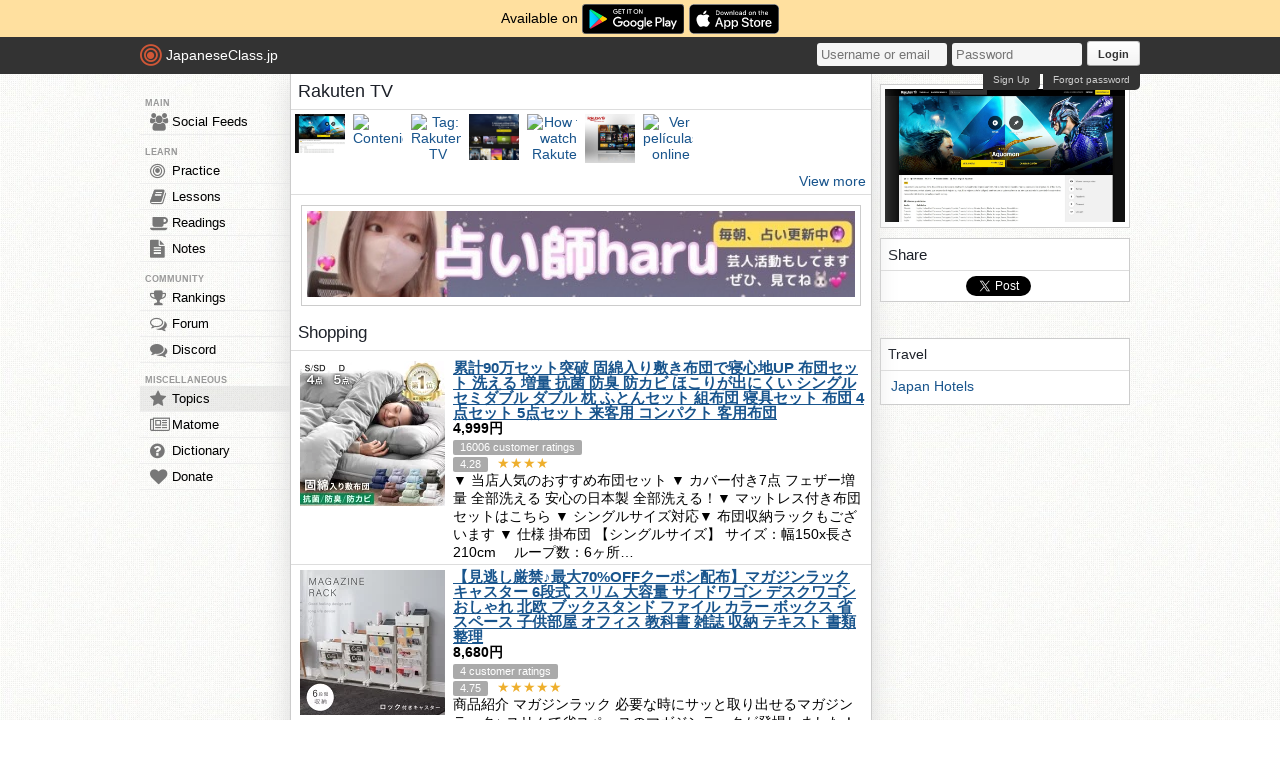

--- FILE ---
content_type: text/html; charset=utf-8
request_url: https://japaneseclass.jp/trends/about/Rakuten_TV
body_size: 12075
content:
<!DOCTYPE html><html><head><!-- Google tag (gtag.js)--><script async src="https://www.googletagmanager.com/gtag/js?id=G-DNG93ZD7P1" type="8e2a62c655cf9a7cf529969a-text/javascript"></script><script type="8e2a62c655cf9a7cf529969a-text/javascript">window.dataLayer = window.dataLayer || [];
function gtag(){dataLayer.push(arguments);}
gtag('js', new Date());
gtag('config', 'G-DNG93ZD7P1');
</script><link rel="dns-prefetch" href="https://cdn.japaneseclass.jp"><meta charset="utf-8"><!-- verification codes--><meta name="y_key" content="eed5acc5360ba626"><meta name="google-site-verification" content="NU4y71Mg9hLhJZ31r1wKR84zgXB4L_2q5v5SbfJZSHA"><meta name="msvalidate.01" content="D65BDFC535FC6BCAE927F1843D4FE9AA"><meta name="p:domain_verify" content="f137121c58fd97ae65c72aac1730cb14"><meta property="fb:app_id" content="246148497593"><meta property="og:app_id" content="246148497593"><meta name="alexaVerifyID" content="kL7SN9uSdZWpRmxoRxtZLFIRfHI"><meta name="viewport" content="initial-scale=1,maximum-scale=1,user-scalable=no"><!--if lt IE 9<script type="text/javascript" src="http://cdnjs.cloudflare.com/ajax/libs/html5shiv/3.7/html5shiv-printshiv.min.js"></script>
<script type="text/javascript" src="http://cdnjs.cloudflare.com/ajax/libs/es5-shim/3.4.0/es5-sham.min.js"></script>
<script type="text/javascript" src="http://cdnjs.cloudflare.com/ajax/libs/es5-shim/4.1.0/es5-sham.min.js"></script>
<script type="text/javascript" src="http://cdnjs.cloudflare.com/ajax/libs/selectivizr/1.0.2/selectivizr-min.js"></script>
<script type="text/javascript" src="http://cdnjs.cloudflare.com/ajax/libs/json2/20130526/json2.min.js"></script>
<sciprt type="text/javascript" src="http://cdnjs.cloudflare.com/ajax/libs/placeholders/3.0.2/placeholders.js"></script>
--><link rel="shortcut icon" href="https://cdn.japaneseclass.jp/assets/favicon.ico" type="image/x-icon"><link rel="icon" href="https://cdn.japaneseclass.jp/assets/favicon.ico" sizes="32x32"><link rel="stylesheet" type="text/css" href="https://cdn.japaneseclass.jp/build/stylus/base.css?ver=835"><!--!{ads.print(user, 'popupunder')}--><script type="8e2a62c655cf9a7cf529969a-text/javascript" src="//connect.facebook.net/en_US/all.js"></script><script type="8e2a62c655cf9a7cf529969a-text/javascript">var bian = bian || {};
bian.user = null;
bian.isBot = false;
bian.tempUser = null;
bian.quests = null;
bian.constants = {"LEVEL_REQUIREMENTS":{"1":0,"2":4000,"3":12000,"4":27000,"5":52000,"6":97000,"7":170000,"8":270000,"9":380000}};
var jcjp = {
  gap: 1768796608576 - Date.now(),
  now: 1768796608576
};

</script><meta name="verify-admitad" content="0f23a69571"><meta http-equiv="content-language" content="ja,en"><meta name="description" content="Trends, photos, videos, shopping, news, dictionary, related and similar topics of Rakuten TV"><meta name="keywords" content="japanese, topic, trends, Rakuten TV, photos, videos, shopping, news, dictionary, related, similar"><meta property="og:title" content="Rakuten TV"><meta property="og:type" content="article"><meta property="og:description" content="Trends, photos, videos, shopping, news, dictionary, related and similar topics of Rakuten TV"><meta property="og:url" content="https://japaneseclass.jp/trends/about/Rakuten TV"><meta property="og:image" content="https://imag.malavida.com/mvimgbig/download-fs/wuaki-tv-14351-2.jpg"><meta property="og:site_name" content="JapaneseClass.jp"><meta name="twitter:card" content="summary_large_image"><meta name="twitter:site" content="@jcjp"><meta name="twitter:title" content="Rakuten TV"><meta name="twitter:description" content="Trends, photos, videos, shopping, news, dictionary, related and similar topics of Rakuten TV"><meta name="twitter:image" content="https://imag.malavida.com/mvimgbig/download-fs/wuaki-tv-14351-2.jpg"><title>Rakuten TV - JapaneseClass.jp</title></head><body><div class="body-wrapper"><div class="announcement">Available on <a href="https://play.google.com/store/apps/details?id=com.japaneseclass" target="_blank"><img class="middle" height="30" src="/images/logos/google-play.svg" alt="Google Play"></a><a class="ml5" href="https://apps.apple.com/us/app/japaneseclass-jp/id1606083467" target="_blank"><img class="middle" height="30" src="/images/logos/app-store.svg" alt="App Store"></a></div><div class="body has-announcement"><div id="fb-root"> </div><header><div id="header"><a class="logo" href="/"><i class="logo-circle fa fa-bullseye fa-5x"></i><span class="jcjp">JapaneseClass.jp</span><!--img(src='/assets/images/jcjp-logo.png')--></a><div class="pull-right right-head login-form"><form action="/auth/login" method="post"><input class="login-input" type="text" placeholder="Username or email" name="username"><input class="login-input" type="password" placeholder="Password" name="password"><button type="submit">Login</button></form><div class="under-header-link forgot-link pull-right">Forgot password</div><div class="under-header-link pull-right mr3" id="react-signup-link"></div></div></div></header><div class="wrapper"><nav><ul id="nav"><li class="header_li_menu">MAIN</li><li class="menu-feeds"><a href="/feeds"><i class="fa fa-group fa-lg"></i>Social Feeds</a></li><li class="header_li_menu">LEARN</li><li class="menu-practice"><a href="/practice"> <i class="fa fa-bullseye fa-lg"></i>Practice</a></li><li class="menu-lessons"><a href="/lessons"><i class="fa fa-book fa-lg"></i>Lessons</a></li><li class="menu-readings"><a href="/readings/list/h"><i class="fa fa-coffee fa-lg"></i>Readings</a></li><li class="menu-notes"><a href="/notes"><i class="fa fa-file-text fa-lg"></i>Notes</a></li><li class="header_li_menu">COMMUNITY</li><li class="menu-ranking"><a href="/user/ranking"><i class="fa fa-trophy fa-lg"></i>Rankings</a></li><li class="menu-forum"><a href="/forum"><i class="fa fa-comments-o fa-lg"></i>Forum</a></li><li class="menu-chat"><a target="_blank" href="https://discord.com/invite/eXGtSpECUb"><!--a(href='/chat')--><i class="fa fa-comments fa-lg"></i>Discord</a></li><!--li.header_li_menu GAME--><!--li: a()i.fa.fa-sun.fa-lg
| Avatar--><li class="header_li_menu">MISCELLANEOUS</li><li class="menu-trends menu-selected"><a href="/trends/list/all"><i class="fa fa-star fa-lg"></i>Topics</a></li><li><a href="/matome"><i class="fa fa-newspaper-o fa-lg"></i>Matome</a></li><li><a href="/dictionary"><i class="fa fa-question-circle fa-lg"></i>Dictionary</a></li><li class="mb30"><a href="/donate"><i class="fa fa-heart fa-lg"></i>Donate</a></li></ul></nav><div id="content"><div class="trends" itemscope="" itemtype="https://schema.org/Article"><h1 itemprop="name">Rakuten TV</h1><div class="trends-photos"><a class="img-holder js-gallery-btn" href="https://imag.malavida.com/mvimgbig/download-fs/wuaki-tv-14351-2.jpg" target="_blank"><img class="js-es-image js-remove thumb-sm" src="https://imag.malavida.com/mvimgbig/download-fs/wuaki-tv-14351-2.jpg" alt="Rakuten TV" itemprop="image"></a><a class="img-holder js-gallery-btn" href="https://www.lg.com/es/smart-tv/images/apps/rakuten-tv.jpg" target="_blank"><img class="js-es-image js-remove thumb-sm" src="https://www.lg.com/es/smart-tv/images/apps/rakuten-tv.jpg" alt="Contenidos" itemprop="image"></a><a class="img-holder js-gallery-btn" href="https://www.mediaplaynews.com/wp-content/uploads/2020/06/RakutenTV-768x512.jpg" target="_blank"><img class="js-es-image js-remove thumb-sm" src="https://www.mediaplaynews.com/wp-content/uploads/2020/06/RakutenTV-768x512.jpg" alt="Tag: Rakuten TV" itemprop="image"></a><a class="img-holder js-gallery-btn" href="https://4.bp.blogspot.com/-ClaiEabFNcs/XIu83LwETTI/AAAAAAAFSLk/4swbxYjCXxYLoyi9Qmp4Ad-CWu1o-IpywCLcBGAs/s1600/rakuten.jpg" target="_blank"><img class="js-es-image js-remove thumb-sm" src="https://4.bp.blogspot.com/-ClaiEabFNcs/XIu83LwETTI/AAAAAAAFSLk/4swbxYjCXxYLoyi9Qmp4Ad-CWu1o-IpywCLcBGAs/s1600/rakuten.jpg" alt="Rakuten TV chega a Portugal com filmes de cinema em 4K" itemprop="image"></a><a class="img-holder js-gallery-btn" href="https://www.watchtvabroad.com/wp-content/uploads/2019/11/rakuten-tv.jpg" target="_blank"><img class="js-es-image js-remove thumb-sm" src="https://www.watchtvabroad.com/wp-content/uploads/2019/11/rakuten-tv.jpg" alt="How to watch Rakuten TV anywhere" itemprop="image"></a><a class="img-holder js-gallery-btn" href="https://www.stardust.it/uploads/img/post/31bb3d315f9dbb96ba1f9175e1c5efac1562666713-850w.jpg" target="_blank"><img class="js-es-image js-remove thumb-sm" src="https://www.stardust.it/uploads/img/post/31bb3d315f9dbb96ba1f9175e1c5efac1562666713-850w.jpg" alt="Rakuten Tv: le nuove uscite di luglio" itemprop="image"></a><a class="img-holder js-gallery-btn" href="https://androidtv.online/wp-content/uploads/2018/02/rakuten-tvjpg-720x360.jpg" target="_blank"><img class="js-es-image js-remove thumb-sm" src="https://androidtv.online/wp-content/uploads/2018/02/rakuten-tvjpg-720x360.jpg" alt="Ver películas online con Rakuten TV" itemprop="image"></a></div><a class="bbGray text-right p5 block" href="/img/Rakuten TV">View more</a><!--a.bbGray.block.text-center(href="https://www.etsy.com/shop/RumpelFable", target="_blank")img.almost-fill.mauto.mt10.mb10(src="/ads/rumpelfable-1080x1080.jpg", alt="RUMPEL FABLE")--><div class="center mt10"><div class="center p5 box m10">
      <a href="https://www.youtube.com/@jeanne6663" target="_blank" rel="nofollow"><img border="0" style="width:100%" alt="jeanne6663" src="https://japaneseclass.jp/images/ads/haru.jpg"></a>
    </div></div><h2>Shopping</h2><!--include ../layout/amazon--><!--h2 Shopping--><ul class="trends-shopping"><li class="article" itemscope="" itemtype="https://schema.org/Product"><a class="article-img" href="https://hb.afl.rakuten.co.jp/hgc/g00ppgld.2t6pc9ba.g00ppgld.2t6pd2a8/?pc=https%3A%2F%2Fitem.rakuten.co.jp%2Ftansu%2F7519000100%2F&amp;rafcid=wsc_i_ra_1048759058175363316" target="_blank"><img src="https://thumbnail.image.rakuten.co.jp/@0_mall/tansu/cabinet/00243471/61140237_10.jpg?_ex=145x145" alt="累計90万セット突破 固綿入り敷き布団で寝心地UP 布団セット 洗える 増量 抗菌 防臭 防カビ ほこりが出にくい シングル セミダブル ダブル 枕 ふとんセット 組布団 寝具セット 布団 4点セット 5点セット 来客用 コンパクト 客用布団" itemprop="image"></a><div class="article-text"><h3 itemprop="name"><a class="bold underline" href="https://hb.afl.rakuten.co.jp/hgc/g00ppgld.2t6pc9ba.g00ppgld.2t6pd2a8/?pc=https%3A%2F%2Fitem.rakuten.co.jp%2Ftansu%2F7519000100%2F&amp;rafcid=wsc_i_ra_1048759058175363316" target="_blank" itemprop="url">累計90万セット突破 固綿入り敷き布団で寝心地UP 布団セット 洗える 増量 抗菌 防臭 防カビ ほこりが出にくい シングル セミダブル ダブル 枕 ふとんセット 組布団 寝具セット 布団 4点セット 5点セット 来客用 コンパクト 客用布団</a></h3><div itemprop="offers" itemscope="" itemtype="https://schema.org/Offer"><strong class="mv5"><span itemprop="price">4,999</span>円</strong><meta itemprop="priceCurrency" content="JPY"><link itemprop="availability" href="https://schema.org/InStock"></div><div itemprop="aggregateRating" itemscope="" itemtype="https://schema.org/AggregateRating"><span class="item grey"><span itemprop="reviewCount">16006</span> customer ratings</span><div><span class="item grey" itemprop="ratingValue">4.28</span> <span class="star">★★★★</span></div></div><div>▼ 当店人気のおすすめ布団セット ▼ カバー付き7点 フェザー増量 全部洗える 安心の日本製 全部洗える！▼ マットレス付き布団セットはこちら ▼ シングルサイズ対応▼ 布団収納ラックもございます ▼ 仕様 掛布団 【シングルサイズ】 サイズ：幅150x長さ210cm　 ループ数：6ヶ所…</div></div></li><li class="article" itemscope="" itemtype="https://schema.org/Product"><a class="article-img" href="https://hb.afl.rakuten.co.jp/hgc/g00uqq1d.2t6pc7f7.g00uqq1d.2t6pd676/?pc=https%3A%2F%2Fitem.rakuten.co.jp%2Fmochi-pochi%2Fhhg-sn001%2F&amp;rafcid=wsc_i_ra_1048759058175363316" target="_blank"><img src="https://thumbnail.image.rakuten.co.jp/@0_mall/mochi-pochi/cabinet/hhg-sn001-0115.jpg?_ex=145x145" alt="【見逃し厳禁♪最大70%OFFクーポン配布】マガジンラック キャスター 6段式 スリム 大容量 サイドワゴン デスクワゴン おしゃれ 北欧 ブックスタンド ファイル カラー ボックス 省スペース 子供部屋 オフィス 教科書 雑誌 収納 テキスト 書類整理" itemprop="image"></a><div class="article-text"><h3 itemprop="name"><a class="bold underline" href="https://hb.afl.rakuten.co.jp/hgc/g00uqq1d.2t6pc7f7.g00uqq1d.2t6pd676/?pc=https%3A%2F%2Fitem.rakuten.co.jp%2Fmochi-pochi%2Fhhg-sn001%2F&amp;rafcid=wsc_i_ra_1048759058175363316" target="_blank" itemprop="url">【見逃し厳禁♪最大70%OFFクーポン配布】マガジンラック キャスター 6段式 スリム 大容量 サイドワゴン デスクワゴン おしゃれ 北欧 ブックスタンド ファイル カラー ボックス 省スペース 子供部屋 オフィス 教科書 雑誌 収納 テキスト 書類整理</a></h3><div itemprop="offers" itemscope="" itemtype="https://schema.org/Offer"><strong class="mv5"><span itemprop="price">8,680</span>円</strong><meta itemprop="priceCurrency" content="JPY"><link itemprop="availability" href="https://schema.org/InStock"></div><div itemprop="aggregateRating" itemscope="" itemtype="https://schema.org/AggregateRating"><span class="item grey"><span itemprop="reviewCount">4</span> customer ratings</span><div><span class="item grey" itemprop="ratingValue">4.75</span> <span class="star">★★★★★</span></div></div><div>商品紹介 マガジンラック 必要な時にサッと取り出せるマガジンラック♪ スリムで省スペースのマガジンラックが登場しました！ 書類収納だけではなく、文房具など小物も置ける！ 感動するほど実用的なディスプレー収納ラック。 大容量でたっぷり収納できる…</div></div></li><li class="article" itemscope="" itemtype="https://schema.org/Product"><a class="article-img" href="https://hb.afl.rakuten.co.jp/hgc/g00praed.2t6pc61e.g00praed.2t6pdd14/?pc=https%3A%2F%2Fitem.rakuten.co.jp%2Fkaguno1%2F1088704%2F&amp;rafcid=wsc_i_ra_1048759058175363316" target="_blank"><img src="https://thumbnail.image.rakuten.co.jp/@0_mall/kaguno1/cabinet/sq/stge/1088704_a_r.jpg?_ex=145x145" alt="【割引クーポン配布中】【図鑑対応】絵本棚 絵本ラック 回転棚 回転 スリム 大容量 コンパクト 4段 3段 Whoopi(ウーピー) 2タイプ 3色対応 おしゃれ 木製 本棚 収納棚 収納ラック 回転式ラック 回転式 ラック シンプル 省スペース 絵本 本 雑誌 子供" itemprop="image"></a><div class="article-text"><h3 itemprop="name"><a class="bold underline" href="https://hb.afl.rakuten.co.jp/hgc/g00praed.2t6pc61e.g00praed.2t6pdd14/?pc=https%3A%2F%2Fitem.rakuten.co.jp%2Fkaguno1%2F1088704%2F&amp;rafcid=wsc_i_ra_1048759058175363316" target="_blank" itemprop="url">【割引クーポン配布中】【図鑑対応】絵本棚 絵本ラック 回転棚 回転 スリム 大容量 コンパクト 4段 3段 Whoopi(ウーピー) 2タイプ 3色対応 おしゃれ 木製 本棚 収納棚 収納ラック 回転式ラック 回転式 ラック シンプル 省スペース 絵本 本 雑誌 子供</a></h3><div itemprop="offers" itemscope="" itemtype="https://schema.org/Offer"><strong class="mv5"><span itemprop="price">9,499</span>円</strong><meta itemprop="priceCurrency" content="JPY"><link itemprop="availability" href="https://schema.org/InStock"></div><div itemprop="aggregateRating" itemscope="" itemtype="https://schema.org/AggregateRating"><span class="item grey"><span itemprop="reviewCount">569</span> customer ratings</span><div><span class="item grey" itemprop="ratingValue">4.48</span> <span class="star">★★★★</span></div></div><div>よく一緒に購入されている商品鏡 スタンドミラー 姿見 全身鏡 おしゃれ ア14,900円シェルフ 幅70cm ラック 収納ラック おも7,499円ベビーチェア ハイチェア ベビーチェアー キッ11,999円 商品のご紹介 スリムで大容量！省スペースの回転式本棚 Whoopi(ウーピー) 4段…</div></div></li><li class="article" itemscope="" itemtype="https://schema.org/Product"><a class="article-img" href="https://hb.afl.rakuten.co.jp/hgc/g00qqpqd.2t6pcb87.g00qqpqd.2t6pdc93/?pc=https%3A%2F%2Fitem.rakuten.co.jp%2Fdondon%2Fzsk01-s%2F&amp;rafcid=wsc_i_ra_1048759058175363316" target="_blank"><img src="https://thumbnail.image.rakuten.co.jp/@0_mall/dondon/cabinet/zsk01.jpg?_ex=145x145" alt="[クーポンで10%OFF] [即日出荷] 敷きパッド あったか 冬 シングル セミダブル ダブル 100×200cm 秋冬用 敷パッド 敷きパット 敷き毛布 ベッドパッド パッドシーツ マイクロファイバー フランネル 暖かい 発熱 抗菌 防臭 軽い 洗える 洗濯可能 おしゃれ" itemprop="image"></a><div class="article-text"><h3 itemprop="name"><a class="bold underline" href="https://hb.afl.rakuten.co.jp/hgc/g00qqpqd.2t6pcb87.g00qqpqd.2t6pdc93/?pc=https%3A%2F%2Fitem.rakuten.co.jp%2Fdondon%2Fzsk01-s%2F&amp;rafcid=wsc_i_ra_1048759058175363316" target="_blank" itemprop="url">[クーポンで10%OFF] [即日出荷] 敷きパッド あったか 冬 シングル セミダブル ダブル 100×200cm 秋冬用 敷パッド 敷きパット 敷き毛布 ベッドパッド パッドシーツ マイクロファイバー フランネル 暖かい 発熱 抗菌 防臭 軽い 洗える 洗濯可能 おしゃれ</a></h3><div itemprop="offers" itemscope="" itemtype="https://schema.org/Offer"><strong class="mv5"><span itemprop="price">1,999</span>円</strong><meta itemprop="priceCurrency" content="JPY"><link itemprop="availability" href="https://schema.org/InStock"></div><div itemprop="aggregateRating" itemscope="" itemtype="https://schema.org/AggregateRating"><span class="item grey"><span itemprop="reviewCount">2885</span> customer ratings</span><div><span class="item grey" itemprop="ratingValue">4.71</span> <span class="star">★★★★★</span></div></div><div>サイズ（約） セミシングル：横80×縦200cm シングル：横100×縦200cm セミダブル：横120×縦200cm ダブル：横140×縦200cm 材質 レギュラー 表地：フランネル ポリエステル100% 裏地：タフタ ポリエステル100%…</div></div></li><li class="article" itemscope="" itemtype="https://schema.org/Product"><a class="article-img" href="https://hb.afl.rakuten.co.jp/hgc/g00q5rad.2t6pc2a2.g00q5rad.2t6pd300/?pc=https%3A%2F%2Fitem.rakuten.co.jp%2Fbedandmat%2F0010-bb101p%2F&amp;rafcid=wsc_i_ra_1048759058175363316" target="_blank"><img src="https://thumbnail.image.rakuten.co.jp/@0_mall/bedandmat/cabinet/img_mattress/04276254/en101p_gy.jpg?_ex=145x145" alt="マットレス 線径2.3mmのエッジサポート ポケットコイル シングル セミダブル ダブル 85スモールシングル セミシングル 厚さ20cm 配送日指定可 送料無料 スプリングマットレス EN101P" itemprop="image"></a><div class="article-text"><h3 itemprop="name"><a class="bold underline" href="https://hb.afl.rakuten.co.jp/hgc/g00q5rad.2t6pc2a2.g00q5rad.2t6pd300/?pc=https%3A%2F%2Fitem.rakuten.co.jp%2Fbedandmat%2F0010-bb101p%2F&amp;rafcid=wsc_i_ra_1048759058175363316" target="_blank" itemprop="url">マットレス 線径2.3mmのエッジサポート ポケットコイル シングル セミダブル ダブル 85スモールシングル セミシングル 厚さ20cm 配送日指定可 送料無料 スプリングマットレス EN101P</a></h3><div itemprop="offers" itemscope="" itemtype="https://schema.org/Offer"><strong class="mv5"><span itemprop="price">6,199</span>円</strong><meta itemprop="priceCurrency" content="JPY"><link itemprop="availability" href="https://schema.org/InStock"></div><div itemprop="aggregateRating" itemscope="" itemtype="https://schema.org/AggregateRating"><span class="item grey"><span itemprop="reviewCount">9319</span> customer ratings</span><div><span class="item grey" itemprop="ratingValue">4.48</span> <span class="star">★★★★</span></div></div><div>サイズ シングル：幅97×長さ195×厚み20(エッジ部17)cm セミダブル：幅120×長さ195×厚み20(エッジ部17)cm ダブル：幅140×長さ195×厚み20(エッジ部17)cm 80SS：幅80×長さ195×厚み20(エッジ部17)cm…</div></div></li><li class="article" itemscope="" itemtype="https://schema.org/Product"><a class="article-img" href="https://hb.afl.rakuten.co.jp/hgc/g00uoesd.2t6pc1d3.g00uoesd.2t6pda3e/?pc=https%3A%2F%2Fitem.rakuten.co.jp%2Fkashiwa01%2Fksw-sg0001%2F&amp;rafcid=wsc_i_ra_1048759058175363316" target="_blank"><img src="https://thumbnail.image.rakuten.co.jp/@0_mall/kashiwa01/cabinet/11290806/11313366/ksw-sg0001-a.jpg?_ex=145x145" alt="即納【タイムセール！実質：1,456円！3点購入クーポンで】高品質 毛布 ふわとろ毛布 もこもこ毛布 ブランケット モコモコ とろとろ ふわふわ ハーフ シングル セミダブル ダブル ふわもこ ひざ掛け おしゃれ 暖かい 厚手 軽量 洗濯可 秋冬 冷房対策 旅行 全4色 jd-" itemprop="image"></a><div class="article-text"><h3 itemprop="name"><a class="bold underline" href="https://hb.afl.rakuten.co.jp/hgc/g00uoesd.2t6pc1d3.g00uoesd.2t6pda3e/?pc=https%3A%2F%2Fitem.rakuten.co.jp%2Fkashiwa01%2Fksw-sg0001%2F&amp;rafcid=wsc_i_ra_1048759058175363316" target="_blank" itemprop="url">即納【タイムセール！実質：1,456円！3点購入クーポンで】高品質 毛布 ふわとろ毛布 もこもこ毛布 ブランケット モコモコ とろとろ ふわふわ ハーフ シングル セミダブル ダブル ふわもこ ひざ掛け おしゃれ 暖かい 厚手 軽量 洗濯可 秋冬 冷房対策 旅行 全4色 jd-</a></h3><div itemprop="offers" itemscope="" itemtype="https://schema.org/Offer"><strong class="mv5"><span itemprop="price">7,280</span>円</strong><meta itemprop="priceCurrency" content="JPY"><link itemprop="availability" href="https://schema.org/InStock"></div><div itemprop="aggregateRating" itemscope="" itemtype="https://schema.org/AggregateRating"><span class="item grey"><span itemprop="reviewCount">1424</span> customer ratings</span><div><span class="item grey" itemprop="ratingValue">4.55</span> <span class="star">★★★★★</span></div></div><div>検索用キーワード （製品説明ではありません） 毛布 ふわとろ 2枚合わせ ふわとろ毛布 二枚合わせ毛布 ダブル毛布 シングル毛布 セミダブル毛布 軽量毛布 厚手毛布 薄手毛布 暖かい毛布 あったか毛布 冬用毛布 秋冬毛布 春先毛布 通年毛布 オールシーズン毛布 冬寝具 あったか寝具 寝具セット…</div></div></li><li class="article" itemscope="" itemtype="https://schema.org/Product"><a class="article-img" href="https://hb.afl.rakuten.co.jp/hgc/g00qb0ld.2t6pcaab.g00qb0ld.2t6pd365/?pc=https%3A%2F%2Fitem.rakuten.co.jp%2Froomy%2Fymz19aug12h03%2F&amp;rafcid=wsc_i_ra_1048759058175363316" target="_blank"><img src="https://thumbnail.image.rakuten.co.jp/@0_mall/roomy/cabinet/500cart_all/500cart_11g/p5n-7/ymz1002-st019-0_gt01.jpg?_ex=145x145" alt="2大特典［ 分別ダストワゴン タワー / 蓋付き / 目隠し / 2分別 / 3分別 / 45L ］山崎実業 tower キッチン ゴミ箱 ごみ箱 ダストボックス ゴミ袋ハンガー フタ付き ふた 分別 ゴミ袋ホルダー キャスター付き レジ袋ホルダー 大容量 黒 白 おしゃれ カウンター下 北欧 公式" itemprop="image"></a><div class="article-text"><h3 itemprop="name"><a class="bold underline" href="https://hb.afl.rakuten.co.jp/hgc/g00qb0ld.2t6pcaab.g00qb0ld.2t6pd365/?pc=https%3A%2F%2Fitem.rakuten.co.jp%2Froomy%2Fymz19aug12h03%2F&amp;rafcid=wsc_i_ra_1048759058175363316" target="_blank" itemprop="url">2大特典［ 分別ダストワゴン タワー / 蓋付き / 目隠し / 2分別 / 3分別 / 45L ］山崎実業 tower キッチン ゴミ箱 ごみ箱 ダストボックス ゴミ袋ハンガー フタ付き ふた 分別 ゴミ袋ホルダー キャスター付き レジ袋ホルダー 大容量 黒 白 おしゃれ カウンター下 北欧 公式</a></h3><div itemprop="offers" itemscope="" itemtype="https://schema.org/Offer"><strong class="mv5"><span itemprop="price">6,820</span>円</strong><meta itemprop="priceCurrency" content="JPY"><link itemprop="availability" href="https://schema.org/InStock"></div><div itemprop="aggregateRating" itemscope="" itemtype="https://schema.org/AggregateRating"><span class="item grey"><span itemprop="reviewCount">2662</span> customer ratings</span><div><span class="item grey" itemprop="ratingValue">4.59</span> <span class="star">★★★★★</span></div></div><div>tower 分別ダストワゴンシリーズ全20種類 好きなタイプを選べる キャスター付きゴミ袋スタンド スマートな佇まいが魅力の『 tower（ タワー ）分別ダストワゴン…</div></div></li><li class="article" itemscope="" itemtype="https://schema.org/Product"><a class="article-img" href="https://hb.afl.rakuten.co.jp/hgc/g00t1a6d.2t6pc950.g00t1a6d.2t6pd830/?pc=https%3A%2F%2Fitem.rakuten.co.jp%2Fuuwa%2Fgkfsl-1500%2F&amp;rafcid=wsc_i_ra_1048759058175363316" target="_blank"><img src="https://thumbnail.image.rakuten.co.jp/@0_mall/uuwa/cabinet/fzt/gkf/gkf-sl-1/m5.jpg?_ex=145x145" alt="クーポンで1枚2100円~ 掛け布団 布団 掛け布団 シングル 冬 シンサレート 掛け布団 ダブル かけ布団 洗える掛け布団 掛け布団 セミダブル 掛ふとん 洗える布団 掛布団 洗える 掛け布団 冬 ダブル掛け布団 掛け布団シングル ダブル 布団 掛け布団 キング 掛け布団 クイーン" itemprop="image"></a><div class="article-text"><h3 itemprop="name"><a class="bold underline" href="https://hb.afl.rakuten.co.jp/hgc/g00t1a6d.2t6pc950.g00t1a6d.2t6pd830/?pc=https%3A%2F%2Fitem.rakuten.co.jp%2Fuuwa%2Fgkfsl-1500%2F&amp;rafcid=wsc_i_ra_1048759058175363316" target="_blank" itemprop="url">クーポンで1枚2100円~ 掛け布団 布団 掛け布団 シングル 冬 シンサレート 掛け布団 ダブル かけ布団 洗える掛け布団 掛け布団 セミダブル 掛ふとん 洗える布団 掛布団 洗える 掛け布団 冬 ダブル掛け布団 掛け布団シングル ダブル 布団 掛け布団 キング 掛け布団 クイーン</a></h3><div itemprop="offers" itemscope="" itemtype="https://schema.org/Offer"><strong class="mv5"><span itemprop="price">2,799</span>円</strong><meta itemprop="priceCurrency" content="JPY"><link itemprop="availability" href="https://schema.org/InStock"></div><div itemprop="aggregateRating" itemscope="" itemtype="https://schema.org/AggregateRating"><span class="item grey"><span itemprop="reviewCount">1417</span> customer ratings</span><div><span class="item grey" itemprop="ratingValue">4.59</span> <span class="star">★★★★★</span></div></div><div>この掛け布団の商品仕様 サイズ シングルロング：約150x210cmセミダブルロング：約170x210cmダブルロング：約190x210cmクイーンロング：約210x210cmキングロング：約230x210cm 詰め物 中空ポリエステル綿&amp;シンサレート 詰め物量 合掛け ピーチスキン…</div></div></li><li class="article" itemscope="" itemtype="https://schema.org/Product"><a class="article-img" href="https://hb.afl.rakuten.co.jp/hgc/g00rdq2d.2t6pc8bd.g00rdq2d.2t6pd562/?pc=https%3A%2F%2Fitem.rakuten.co.jp%2Flgcity%2Fc-%2F&amp;rafcid=wsc_i_ra_1048759058175363316" target="_blank"><img src="https://thumbnail.image.rakuten.co.jp/@0_mall/lgcity/cabinet/09181167/imgrc0087570055.jpg?_ex=145x145" alt="【色限定値下げ中！】カーテン 1級遮光 ミラーレースセット 遮光率99.99% 完全遮光 遮光率100% フック装着済み 4枚セット 2枚セット 幅150cm1枚 遮音 断熱 遮熱 保温 遮光カーテン 遮光1級 カーテン おしゃれ 安い ドレープカーテン 既製品" itemprop="image"></a><div class="article-text"><h3 itemprop="name"><a class="bold underline" href="https://hb.afl.rakuten.co.jp/hgc/g00rdq2d.2t6pc8bd.g00rdq2d.2t6pd562/?pc=https%3A%2F%2Fitem.rakuten.co.jp%2Flgcity%2Fc-%2F&amp;rafcid=wsc_i_ra_1048759058175363316" target="_blank" itemprop="url">【色限定値下げ中！】カーテン 1級遮光 ミラーレースセット 遮光率99.99% 完全遮光 遮光率100% フック装着済み 4枚セット 2枚セット 幅150cm1枚 遮音 断熱 遮熱 保温 遮光カーテン 遮光1級 カーテン おしゃれ 安い ドレープカーテン 既製品</a></h3><div itemprop="offers" itemscope="" itemtype="https://schema.org/Offer"><strong class="mv5"><span itemprop="price">880</span>円</strong><meta itemprop="priceCurrency" content="JPY"><link itemprop="availability" href="https://schema.org/InStock"></div><div itemprop="aggregateRating" itemscope="" itemtype="https://schema.org/AggregateRating"><span class="item grey"><span itemprop="reviewCount">1748</span> customer ratings</span><div><span class="item grey" itemprop="ratingValue">4.56</span> <span class="star">★★★★★</span></div></div><div>　 商品名 遮光カーテン：1級遮光カーテン（99.99％遮光、コーティング完全遮光） 入数 幅100cm： カーテン2枚・タッセル2枚・フック（カーテン分12個） 幅150cm： カーテン1枚・タッセル1枚・フック（カーテン分8個） （フックは予備として別途数個付属しております。）…</div></div></li><li class="article" itemscope="" itemtype="https://schema.org/Product"><a class="article-img" href="https://hb.afl.rakuten.co.jp/hgc/g00t4iud.2t6pc776.g00t4iud.2t6pdb4c/?pc=https%3A%2F%2Fitem.rakuten.co.jp%2Fapoloce%2Fsielo-185%2F&amp;rafcid=wsc_i_ra_1048759058175363316" target="_blank"><img src="https://thumbnail.image.rakuten.co.jp/@0_mall/apoloce/cabinet/er/sielo25n-mb.jpg?_ex=145x145" alt="【最大15％OFF】 販売累計14万枚！ ラグ 洗える シエロ ラグマット キルトラグ 絨毯 北欧 おしゃれ くすみ カーペット 95×130 130×190 190×190 190×240 190×300 1.5畳 2畳 3畳 リビング 滑り止め 秋 冬 コーデュロイ" itemprop="image"></a><div class="article-text"><h3 itemprop="name"><a class="bold underline" href="https://hb.afl.rakuten.co.jp/hgc/g00t4iud.2t6pc776.g00t4iud.2t6pdb4c/?pc=https%3A%2F%2Fitem.rakuten.co.jp%2Fapoloce%2Fsielo-185%2F&amp;rafcid=wsc_i_ra_1048759058175363316" target="_blank" itemprop="url">【最大15％OFF】 販売累計14万枚！ ラグ 洗える シエロ ラグマット キルトラグ 絨毯 北欧 おしゃれ くすみ カーペット 95×130 130×190 190×190 190×240 190×300 1.5畳 2畳 3畳 リビング 滑り止め 秋 冬 コーデュロイ</a></h3><div itemprop="offers" itemscope="" itemtype="https://schema.org/Offer"><strong class="mv5"><span itemprop="price">2,790</span>円</strong><meta itemprop="priceCurrency" content="JPY"><link itemprop="availability" href="https://schema.org/InStock"></div><div itemprop="aggregateRating" itemscope="" itemtype="https://schema.org/AggregateRating"><span class="item grey"><span itemprop="reviewCount">6047</span> customer ratings</span><div><span class="item grey" itemprop="ratingValue">4.75</span> <span class="star">★★★★★</span></div></div><div>★メーカー希望小売価格はメーカーカタログに基づいて掲載しています。 カラーカテゴリー/ライラック/フィグピンク/ミルクティー/ホワイトアッシュ/フェザーグレー/セージアッシュ/スモークイエロー/フロストグレー 商品名 洗える ストライプ フランネル キルトラグ シエロ…</div></div></li><li class="article" itemscope="" itemtype="https://schema.org/Product"><a class="article-img" href="https://hb.afl.rakuten.co.jp/hgc/g00uaq1d.2t6pcdee.g00uaq1d.2t6pd6ba/?pc=https%3A%2F%2Fitem.rakuten.co.jp%2Firoterior%2Fhfj010-97%2F&amp;rafcid=wsc_i_ra_1048759058175363316" target="_blank"><img src="https://thumbnail.image.rakuten.co.jp/@0_mall/iroterior/cabinet/09492402/09566129/hfj010-97-2601.jpg?_ex=145x145" alt="【品質安心保証】マットレス シングル 三つ折り 折りたたみ 150N/190N/230N硬め寝心地 折りたたみ 敷布団 セミダブル ダブル セミシングル 厚さ10cm 高反発マットレス1位 折り畳み 敷き布団 腰痛対策 ベッドマットレス 3つ折り 高密度 洗えるカバー付 復元早い 直置き" itemprop="image"></a><div class="article-text"><h3 itemprop="name"><a class="bold underline" href="https://hb.afl.rakuten.co.jp/hgc/g00uaq1d.2t6pcdee.g00uaq1d.2t6pd6ba/?pc=https%3A%2F%2Fitem.rakuten.co.jp%2Firoterior%2Fhfj010-97%2F&amp;rafcid=wsc_i_ra_1048759058175363316" target="_blank" itemprop="url">【品質安心保証】マットレス シングル 三つ折り 折りたたみ 150N/190N/230N硬め寝心地 折りたたみ 敷布団 セミダブル ダブル セミシングル 厚さ10cm 高反発マットレス1位 折り畳み 敷き布団 腰痛対策 ベッドマットレス 3つ折り 高密度 洗えるカバー付 復元早い 直置き</a></h3><div itemprop="offers" itemscope="" itemtype="https://schema.org/Offer"><strong class="mv5"><span itemprop="price">4,080</span>円</strong><meta itemprop="priceCurrency" content="JPY"><link itemprop="availability" href="https://schema.org/InStock"></div><div itemprop="aggregateRating" itemscope="" itemtype="https://schema.org/AggregateRating"><span class="item grey"><span itemprop="reviewCount">2431</span> customer ratings</span><div><span class="item grey" itemprop="ratingValue">4.48</span> <span class="star">★★★★</span></div></div><div>商品詳細 サイズ SS：80×180×10cm S：97×195×10cm（190N/25Dの5cmは97×195×5cm) SD：120×195×10cm D：140×195×10cm Q：160×195×10cm 材質 側生地：ポリエステル100％ 中材：高反発ウレタンフォーム 特徴…</div></div></li><li class="article" itemscope="" itemtype="https://schema.org/Product"><a class="article-img" href="https://hb.afl.rakuten.co.jp/hgc/g00reyld.2t6pc7be.g00reyld.2t6pd35f/?pc=https%3A%2F%2Fitem.rakuten.co.jp%2Fkeyuca%2F3300896%2F&amp;rafcid=wsc_i_ra_1048759058175363316" target="_blank"><img src="https://thumbnail.image.rakuten.co.jp/@0_mall/keyuca/cabinet/46/3300896.jpg?_ex=145x145" alt="【KEYUCA公式店】ケユカ KEYUCA両開きダストボックス LL（42L）ゴミ箱[両開き ペダル式 キャスター付き ポケット インテリア 無地 シンプル おしゃれ 観音開き ダストボックス キッチン スリム ふた付き ごみ箱 フタ付き 蓋 白 分別 45L対応 42リットル]" itemprop="image"></a><div class="article-text"><h3 itemprop="name"><a class="bold underline" href="https://hb.afl.rakuten.co.jp/hgc/g00reyld.2t6pc7be.g00reyld.2t6pd35f/?pc=https%3A%2F%2Fitem.rakuten.co.jp%2Fkeyuca%2F3300896%2F&amp;rafcid=wsc_i_ra_1048759058175363316" target="_blank" itemprop="url">【KEYUCA公式店】ケユカ KEYUCA両開きダストボックス LL（42L）ゴミ箱[両開き ペダル式 キャスター付き ポケット インテリア 無地 シンプル おしゃれ 観音開き ダストボックス キッチン スリム ふた付き ごみ箱 フタ付き 蓋 白 分別 45L対応 42リットル]</a></h3><div itemprop="offers" itemscope="" itemtype="https://schema.org/Offer"><strong class="mv5"><span itemprop="price">5,280</span>円</strong><meta itemprop="priceCurrency" content="JPY"><link itemprop="availability" href="https://schema.org/InStock"></div><div itemprop="aggregateRating" itemscope="" itemtype="https://schema.org/AggregateRating"><span class="item grey"><span itemprop="reviewCount">2046</span> customer ratings</span><div><span class="item grey" itemprop="ratingValue">4.37</span> <span class="star">★★★★</span></div></div><div>…</div></div></li><li class="article" itemscope="" itemtype="https://schema.org/Product"><a class="article-img" href="https://hb.afl.rakuten.co.jp/hgc/g00qcsmd.2t6pc958.g00qcsmd.2t6pd034/?pc=https%3A%2F%2Fitem.rakuten.co.jp%2Fshelly-shop%2Fisucover-w2%2F&amp;rafcid=wsc_i_ra_1048759058175363316" target="_blank"><img src="https://thumbnail.image.rakuten.co.jp/@0_mall/shelly-shop/cabinet/203/kireinamama/kisl-susp/sastena-fsk03.jpg?_ex=145x145" alt="椅子脚カバー 椅子足カバー イス 脚キャップ イス脚キャップ 椅子脚キャップ 椅子 脚 カバー 丸形 長方形 正方形 脱げにくい 傷防止 カンガルー カルガルー マルチサイズ 日本製 8個 木製脚用 サステナ＋ 交換型 フェルト ウール スライダー 交換パーツ" itemprop="image"></a><div class="article-text"><h3 itemprop="name"><a class="bold underline" href="https://hb.afl.rakuten.co.jp/hgc/g00qcsmd.2t6pc958.g00qcsmd.2t6pd034/?pc=https%3A%2F%2Fitem.rakuten.co.jp%2Fshelly-shop%2Fisucover-w2%2F&amp;rafcid=wsc_i_ra_1048759058175363316" target="_blank" itemprop="url">椅子脚カバー 椅子足カバー イス 脚キャップ イス脚キャップ 椅子脚キャップ 椅子 脚 カバー 丸形 長方形 正方形 脱げにくい 傷防止 カンガルー カルガルー マルチサイズ 日本製 8個 木製脚用 サステナ＋ 交換型 フェルト ウール スライダー 交換パーツ</a></h3><div itemprop="offers" itemscope="" itemtype="https://schema.org/Offer"><strong class="mv5"><span itemprop="price">1,298</span>円</strong><meta itemprop="priceCurrency" content="JPY"><link itemprop="availability" href="https://schema.org/InStock"></div><div itemprop="aggregateRating" itemscope="" itemtype="https://schema.org/AggregateRating"><span class="item grey"><span itemprop="reviewCount">10514</span> customer ratings</span><div><span class="item grey" itemprop="ratingValue">4.58</span> <span class="star">★★★★★</span></div></div><div>商品仕様 仕　様 椅子脚カバー 8個入り（2脚分） 素　材 (スライダー)フッ素フィルム貼付加工済ゴム、ポリカーボネイト (フェルト)羊毛フェルト、ポリカーボネイト サイズ (スライダー)直径26mm　厚さ10.5mm　針長6.5mm 重さ4g(1個あたり)　…</div></div></li><li class="article" itemscope="" itemtype="https://schema.org/Product"><a class="article-img" href="https://hb.afl.rakuten.co.jp/hgc/g00ppgld.2t6pc9ba.g00ppgld.2t6pd2a8/?pc=https%3A%2F%2Fitem.rakuten.co.jp%2Ftansu%2F65010003%2F&amp;rafcid=wsc_i_ra_1048759058175363316" target="_blank"><img src="https://thumbnail.image.rakuten.co.jp/@0_mall/tansu/cabinet/00435733/65010001_10f.jpg?_ex=145x145" alt="楽天1位 高反発 ラグ 厚手 【防音＆クッション性UP】 極厚 25mm フランネル 防音 滑り止め マイクロファイバー 冬 ラグマット カーペット 90×180 / 130×185 / 185×185 / 200×250 / 200×300 絨毯 高反発 厚手 ホットカーペット対応 床暖房対応" itemprop="image"></a><div class="article-text"><h3 itemprop="name"><a class="bold underline" href="https://hb.afl.rakuten.co.jp/hgc/g00ppgld.2t6pc9ba.g00ppgld.2t6pd2a8/?pc=https%3A%2F%2Fitem.rakuten.co.jp%2Ftansu%2F65010003%2F&amp;rafcid=wsc_i_ra_1048759058175363316" target="_blank" itemprop="url">楽天1位 高反発 ラグ 厚手 【防音＆クッション性UP】 極厚 25mm フランネル 防音 滑り止め マイクロファイバー 冬 ラグマット カーペット 90×180 / 130×185 / 185×185 / 200×250 / 200×300 絨毯 高反発 厚手 ホットカーペット対応 床暖房対応</a></h3><div itemprop="offers" itemscope="" itemtype="https://schema.org/Offer"><strong class="mv5"><span itemprop="price">3,499</span>円</strong><meta itemprop="priceCurrency" content="JPY"><link itemprop="availability" href="https://schema.org/InStock"></div><div itemprop="aggregateRating" itemscope="" itemtype="https://schema.org/AggregateRating"><span class="item grey"><span itemprop="reviewCount">3403</span> customer ratings</span><div><span class="item grey" itemprop="ratingValue">4.62</span> <span class="star">★★★★★</span></div></div><div>▼ホットカーペットとのセットはこちら▼ とろけるような肌触り▼超極厚60mmとろりんラグもおすすめです▼ こちらもおすすめです！▼洗えるカバーリング 極厚ラグ▼極厚50mmストライプフランネルラグ底つき感なし！超極厚60mmさらふわフランネルラグ 超極厚60mm あったか可愛いもこふわラグ…</div></div></li><li class="article" itemscope="" itemtype="https://schema.org/Product"><a class="article-img" href="https://hb.afl.rakuten.co.jp/hgc/g00q5rad.2t6pc2a2.g00q5rad.2t6pd300/?pc=https%3A%2F%2Fitem.rakuten.co.jp%2Fbedandmat%2Fdcmcoverg-s%2F&amp;rafcid=wsc_i_ra_1048759058175363316" target="_blank"><img src="https://thumbnail.image.rakuten.co.jp/@0_mall/bedandmat/cabinet/cover/bb/mcover_all.jpg?_ex=145x145" alt="マットレスカバー ボックスシーツ G01 綿100% 【シングル】【セミダブル】【ダブル】60〜291cmまで 2台用サイズ キナリ モカ グレー ベージュ ホワイト 通常 薄型 厚型 厚さが選べる ベッドシーツ ショートサイズ" itemprop="image"></a><div class="article-text"><h3 itemprop="name"><a class="bold underline" href="https://hb.afl.rakuten.co.jp/hgc/g00q5rad.2t6pc2a2.g00q5rad.2t6pd300/?pc=https%3A%2F%2Fitem.rakuten.co.jp%2Fbedandmat%2Fdcmcoverg-s%2F&amp;rafcid=wsc_i_ra_1048759058175363316" target="_blank" itemprop="url">マットレスカバー ボックスシーツ G01 綿100% 【シングル】【セミダブル】【ダブル】60〜291cmまで 2台用サイズ キナリ モカ グレー ベージュ ホワイト 通常 薄型 厚型 厚さが選べる ベッドシーツ ショートサイズ</a></h3><div itemprop="offers" itemscope="" itemtype="https://schema.org/Offer"><strong class="mv5"><span itemprop="price">1,899</span>円</strong><meta itemprop="priceCurrency" content="JPY"><link itemprop="availability" href="https://schema.org/InStock"></div><div itemprop="aggregateRating" itemscope="" itemtype="https://schema.org/AggregateRating"><span class="item grey"><span itemprop="reviewCount">6248</span> customer ratings</span><div><span class="item grey" itemprop="ratingValue">4.57</span> <span class="star">★★★★★</span></div></div><div>商品のご紹介 サイズ 通常マチ幅30cm：マット厚25cmまで対応 厚型マチ幅40cm：マット厚35cmまで対応 薄型マチ幅18cm：マット厚13cmまで対応 (60SS)幅60×長さ195cm (70SS)幅70×長さ195cm (80SS)幅80×長さ195cm…</div></div></li><li class="article" itemscope="" itemtype="https://schema.org/Product"><a class="article-img" href="https://hb.afl.rakuten.co.jp/hgc/g00u9h5d.2t6pc3d2.g00u9h5d.2t6pd836/?pc=https%3A%2F%2Fitem.rakuten.co.jp%2Ft-interior%2Fhtc18%2F&amp;rafcid=wsc_i_ra_1048759058175363316" target="_blank"><img src="https://thumbnail.image.rakuten.co.jp/@0_mall/t-interior/cabinet/item/usual/htc18_a.jpg?_ex=145x145" alt="【ZIP!キテルネで紹介されました！】 毛布 NERUS 【正規品】 ふわとろ毛布 もこもこ毛布 ブランケット モコモコ とろとろ ふわふわ 毛布 シングル セミダブル ダブル ハーフ ふわもこ ポコポコ ひざ掛け 厚手 秋冬 Branchpoint" itemprop="image"></a><div class="article-text"><h3 itemprop="name"><a class="bold underline" href="https://hb.afl.rakuten.co.jp/hgc/g00u9h5d.2t6pc3d2.g00u9h5d.2t6pd836/?pc=https%3A%2F%2Fitem.rakuten.co.jp%2Ft-interior%2Fhtc18%2F&amp;rafcid=wsc_i_ra_1048759058175363316" target="_blank" itemprop="url">【ZIP!キテルネで紹介されました！】 毛布 NERUS 【正規品】 ふわとろ毛布 もこもこ毛布 ブランケット モコモコ とろとろ ふわふわ 毛布 シングル セミダブル ダブル ハーフ ふわもこ ポコポコ ひざ掛け 厚手 秋冬 Branchpoint</a></h3><div itemprop="offers" itemscope="" itemtype="https://schema.org/Offer"><strong class="mv5"><span itemprop="price">4,980</span>円</strong><meta itemprop="priceCurrency" content="JPY"><link itemprop="availability" href="https://schema.org/InStock"></div><div itemprop="aggregateRating" itemscope="" itemtype="https://schema.org/AggregateRating"><span class="item grey"><span itemprop="reviewCount">2917</span> customer ratings</span><div><span class="item grey" itemprop="ratingValue">4.62</span> <span class="star">★★★★★</span></div></div><div>関連アイテム &amp;nbsp; &amp;nbsp; &amp;nbsp; &amp;nbsp; &amp;nbsp; &amp;nbsp; &amp;nbsp; &amp;nbsp; &amp;nbsp; &amp;nbsp; Recommend 当店内での注目キーワード branch…</div></div></li><li class="article" itemscope="" itemtype="https://schema.org/Product"><a class="article-img" href="https://hb.afl.rakuten.co.jp/hgc/g00uaejd.2t6pc0dc.g00uaejd.2t6pdb5a/?pc=https%3A%2F%2Fitem.rakuten.co.jp%2Fexception5251%2Ff-00003%2F&amp;rafcid=wsc_i_ra_1048759058175363316" target="_blank"><img src="https://thumbnail.image.rakuten.co.jp/@0_mall/exception5251/cabinet/11219683/11219688/discount80/f-00003.jpg?_ex=145x145" alt="【80%OFFクーポン利用で496円】【総合ランキング1位 】収納ボックス 折畳み キャスター付き 5面開閉 収納ケース 押入れ収納 組立簡単 27L/40L/53L/82L 積み重ね 衣装収納ボックス フタ付き ボックス コンパクト 透明 収納コンテナ 衣類 布団 f-00003" itemprop="image"></a><div class="article-text"><h3 itemprop="name"><a class="bold underline" href="https://hb.afl.rakuten.co.jp/hgc/g00uaejd.2t6pc0dc.g00uaejd.2t6pdb5a/?pc=https%3A%2F%2Fitem.rakuten.co.jp%2Fexception5251%2Ff-00003%2F&amp;rafcid=wsc_i_ra_1048759058175363316" target="_blank" itemprop="url">【80%OFFクーポン利用で496円】【総合ランキング1位 】収納ボックス 折畳み キャスター付き 5面開閉 収納ケース 押入れ収納 組立簡単 27L/40L/53L/82L 積み重ね 衣装収納ボックス フタ付き ボックス コンパクト 透明 収納コンテナ 衣類 布団 f-00003</a></h3><div itemprop="offers" itemscope="" itemtype="https://schema.org/Offer"><strong class="mv5"><span itemprop="price">4,280</span>円</strong><meta itemprop="priceCurrency" content="JPY"><link itemprop="availability" href="https://schema.org/InStock"></div><div itemprop="aggregateRating" itemscope="" itemtype="https://schema.org/AggregateRating"><span class="item grey"><span itemprop="reviewCount">4642</span> customer ratings</span><div><span class="item grey" itemprop="ratingValue">4.5</span> <span class="star">★★★★★</span></div></div><div>検索用キーワード： 収納ボックス 収納ケース 強い耐荷重 積み重ね 押入れ収納 小物 ふた付き キャスター付き 27L 40L 53L 82L 屋外 おしゃれ プラスチック クリアボックス チェスト クリアケース 衣類ケース マルチケース コンテナ 折り畳み 押し入れ収納 クローゼット 5面開閉…</div></div></li><li class="article" itemscope="" itemtype="https://schema.org/Product"><a class="article-img" href="https://hb.afl.rakuten.co.jp/hgc/g00tspid.2t6pc7f1.g00tspid.2t6pd7cb/?pc=https%3A%2F%2Fitem.rakuten.co.jp%2Fryos-shop%2F10000060%2F&amp;rafcid=wsc_i_ra_1048759058175363316" target="_blank"><img src="https://thumbnail.image.rakuten.co.jp/@0_mall/ryos-shop/cabinet/08493680/compass1726907671.jpg?_ex=145x145" alt="枕カバー シルク 2枚セット 34色 フリル＆ホテルスタイル シルク枕カバー エアロシルク 美肌 摩擦軽減 洗濯機OK 乾燥機対応 14サイズ 絹85% ポリエステル15% ＼楽天ランキング2024-2026 3冠受賞／月間MVP2冠 楽天5冠 累計43万枚｜眠りの入口に、やさしさを。" itemprop="image"></a><div class="article-text"><h3 itemprop="name"><a class="bold underline" href="https://hb.afl.rakuten.co.jp/hgc/g00tspid.2t6pc7f1.g00tspid.2t6pd7cb/?pc=https%3A%2F%2Fitem.rakuten.co.jp%2Fryos-shop%2F10000060%2F&amp;rafcid=wsc_i_ra_1048759058175363316" target="_blank" itemprop="url">枕カバー シルク 2枚セット 34色 フリル＆ホテルスタイル シルク枕カバー エアロシルク 美肌 摩擦軽減 洗濯機OK 乾燥機対応 14サイズ 絹85% ポリエステル15% ＼楽天ランキング2024-2026 3冠受賞／月間MVP2冠 楽天5冠 累計43万枚｜眠りの入口に、やさしさを。</a></h3><div itemprop="offers" itemscope="" itemtype="https://schema.org/Offer"><strong class="mv5"><span itemprop="price">1,200</span>円</strong><meta itemprop="priceCurrency" content="JPY"><link itemprop="availability" href="https://schema.org/InStock"></div><div itemprop="aggregateRating" itemscope="" itemtype="https://schema.org/AggregateRating"><span class="item grey"><span itemprop="reviewCount">13678</span> customer ratings</span><div><span class="item grey" itemprop="ratingValue">4.5</span> <span class="star">★★★★★</span></div></div><div>商品情報商品について【シルク 枕カバー 2枚セット シルク枕カバー｜とろける肌触り × 美髪 × 美肌 × 摩擦軽減】AeroSilk（エアロシルク）シリーズ累計43万枚突破。“とろけるような肌触り” と “美髪・美肌ケア” を両立した人気のシルク枕カバー2枚セットです。シルク85％ ×…</div></div></li><li class="article" itemscope="" itemtype="https://schema.org/Product"><a class="article-img" href="https://hb.afl.rakuten.co.jp/hgc/g00ppgld.2t6pc9ba.g00ppgld.2t6pd2a8/?pc=https%3A%2F%2Fitem.rakuten.co.jp%2Ftansu%2F13810084%2F&amp;rafcid=wsc_i_ra_1048759058175363316" target="_blank"><img src="https://thumbnail.image.rakuten.co.jp/@0_mall/tansu/cabinet/ragu6/13810084_10b.jpg?_ex=145x145" alt="《確かな品質で&quot;6年連続&quot;No.1》｢純｣ 高反発(R) マットレス 全部洗える 10cm厚 3つ折り メッシュ/パイル 折りたたみ ベッドマットレス 10cm セミシングル シングル セミダブル ダブル 三つ折り 高反発 高反発マットレス 敷布団" itemprop="image"></a><div class="article-text"><h3 itemprop="name"><a class="bold underline" href="https://hb.afl.rakuten.co.jp/hgc/g00ppgld.2t6pc9ba.g00ppgld.2t6pd2a8/?pc=https%3A%2F%2Fitem.rakuten.co.jp%2Ftansu%2F13810084%2F&amp;rafcid=wsc_i_ra_1048759058175363316" target="_blank" itemprop="url">《確かな品質で&quot;6年連続&quot;No.1》｢純｣ 高反発(R) マットレス 全部洗える 10cm厚 3つ折り メッシュ/パイル 折りたたみ ベッドマットレス 10cm セミシングル シングル セミダブル ダブル 三つ折り 高反発 高反発マットレス 敷布団</a></h3><div itemprop="offers" itemscope="" itemtype="https://schema.org/Offer"><strong class="mv5"><span itemprop="price">5,555</span>円</strong><meta itemprop="priceCurrency" content="JPY"><link itemprop="availability" href="https://schema.org/InStock"></div><div itemprop="aggregateRating" itemscope="" itemtype="https://schema.org/AggregateRating"><span class="item grey"><span itemprop="reviewCount">18633</span> customer ratings</span><div><span class="item grey" itemprop="ratingValue">4.42</span> <span class="star">★★★★</span></div></div><div>▼ 三つ折りマットレスを動画で解説！ ▼ ▼ 「純」高反発(R)マットレスシリーズはこちら ▼超極厚20cmタイプ竹炭消臭！高密度30Dタイプ3層×3ゾーンプレミアムタイプ ▼ 専用の洗い替えカバーはこちら ▼…</div></div></li><li class="article" itemscope="" itemtype="https://schema.org/Product"><a class="article-img" href="https://hb.afl.rakuten.co.jp/hgc/g00u10vd.2t6pc6e0.g00u10vd.2t6pd9a1/?pc=https%3A%2F%2Fitem.rakuten.co.jp%2Fitsube-souken%2Fthcd%2F&amp;rafcid=wsc_i_ra_1048759058175363316" target="_blank"><img src="https://thumbnail.image.rakuten.co.jp/@0_mall/itsube-souken/cabinet/12231160/12356209/imgrc0136642403.jpg?_ex=145x145" alt="【800円OFFクーポンあり★楽天1位 ★高評価口コミ】マットレス 高級 極厚 21cm プレミアム スプリングマットレス ポケットコイルベッドマット シングル セミダブル ダブル ベッドマットレス 寝具 硬め 抗菌 防ダニ 防臭 超耐久 寝心地UP 圧縮梱包ニット生地 体圧分散" itemprop="image"></a><div class="article-text"><h3 itemprop="name"><a class="bold underline" href="https://hb.afl.rakuten.co.jp/hgc/g00u10vd.2t6pc6e0.g00u10vd.2t6pd9a1/?pc=https%3A%2F%2Fitem.rakuten.co.jp%2Fitsube-souken%2Fthcd%2F&amp;rafcid=wsc_i_ra_1048759058175363316" target="_blank" itemprop="url">【800円OFFクーポンあり★楽天1位 ★高評価口コミ】マットレス 高級 極厚 21cm プレミアム スプリングマットレス ポケットコイルベッドマット シングル セミダブル ダブル ベッドマットレス 寝具 硬め 抗菌 防ダニ 防臭 超耐久 寝心地UP 圧縮梱包ニット生地 体圧分散</a></h3><div itemprop="offers" itemscope="" itemtype="https://schema.org/Offer"><strong class="mv5"><span itemprop="price">8,980</span>円</strong><meta itemprop="priceCurrency" content="JPY"><link itemprop="availability" href="https://schema.org/InStock"></div><div itemprop="aggregateRating" itemscope="" itemtype="https://schema.org/AggregateRating"><span class="item grey"><span itemprop="reviewCount">1460</span> customer ratings</span><div><span class="item grey" itemprop="ratingValue">4.68</span> <span class="star">★★★★★</span></div></div><div>マットレス 商品仕様とご注意事項 &amp;#128208; 厚み・サイズ 全サイズ共通厚み：21cm サイズ 幅 (cm) 長さ (cm) 重量 (参考) シングル (S) 97 195 約16.4 kg セミダブル (SD) 120 195 約21.5 kg ダブル (D) 140 195…</div></div></li></ul></div></div><div id="info"><div class="box_top center p4 fs7"><img class="main-thumb" src="https://imag.malavida.com/mvimgbig/download-fs/wuaki-tv-14351-2.jpg" alt="Rakuten TV"></div><div class="box"><h2>Share</h2><div class="clearfix p5 pb2"><div class="pull-left w75 center"><div class="fb-like" data-href="https://japaneseclass.jp/trends/about/Rakuten_TV" data-layout="box_count" data-action="like" data-show-faces="true" data-share="false"></div></div><div class="pull-left w75 center"><div class="g-plus" data-action="share" data-annotation="vertical-bubble" data-height="60"></div></div><div class="pull-left w75 center"><a class="twitter-share-button" href="https://twitter.com/share" data-via="jcjp" data-count="vertical" data-url="https://japaneseclass.jp/trends/about/Rakuten_TV">Twitter</a></div><script type="8e2a62c655cf9a7cf529969a-text/javascript">// twitter
!function(d,s,id){var js,fjs=d.getElementsByTagName(s)[0],p=/^http:/.test(d.location)?'http':'https';if(!d.getElementById(id)){js=d.createElement(s);js.id=id;js.src=p+'://platform.twitter.com/widgets.js';fjs.parentNode.insertBefore(js,fjs);}}(document, 'script', 'twitter-wjs');

// Google+
(function() {
	var po = document.createElement('script'); po.type = 'text/javascript'; po.async = true;
	po.src = 'https://apis.google.com/js/platform.js';
	var s = document.getElementsByTagName('script')[0]; s.parentNode.insertBefore(po, s);
})();

// Facebook
(function(d, s, id) {
	var js, fjs = d.getElementsByTagName(s)[0];
	if (d.getElementById(id)) return;
	js = d.createElement(s); js.id = id;
	js.src = "//connect.facebook.net/en_US/all.js#xfbml=1&appId=246148497593";
	fjs.parentNode.insertBefore(js, fjs);
}(document, 'script', 'facebook-jssdk'));</script></div></div><!--div.box.centera(href="http://englishclass.jp/", target="_blank")
  img(src="/assets/images/ecjp.png", width="248px")
  | 英単語を覚えるアプリ
--><div class="mt10 fb-page" data-href="https://www.facebook.com/JapaneseClass.jp" data-width="250" data-height="235" data-hide-cover="false" data-show-facepile="true" data-show-posts="false"><div class="fb-xfbml-parse-ignore"><blockquote cite="https://www.facebook.com/JapaneseClass.jp"><a href="https://www.facebook.com/JapaneseClass.jp">JapaneseClass.jp</a></blockquote></div></div><div class="box"><h3>Travel</h3><div class="ph10 pb10"><a href="/travel/area">Japan Hotels</a></div></div></div></div><script type="8e2a62c655cf9a7cf529969a-text/javascript" src="https://cdn.japaneseclass.jp/build/javascripts/misc.js?ver=25" charset="utf-8"></script><script type="8e2a62c655cf9a7cf529969a-text/javascript" src="https://cdn.japaneseclass.jp/build/javascripts/vendor.js?ver=25" charset="utf-8"></script><script type="8e2a62c655cf9a7cf529969a-text/javascript" src="https://cdn.japaneseclass.jp/build/javascripts/jcjp.js?ver=25" charset="utf-8"></script></div></div><script src="/cdn-cgi/scripts/7d0fa10a/cloudflare-static/rocket-loader.min.js" data-cf-settings="8e2a62c655cf9a7cf529969a-|49" defer></script><script defer src="https://static.cloudflareinsights.com/beacon.min.js/vcd15cbe7772f49c399c6a5babf22c1241717689176015" integrity="sha512-ZpsOmlRQV6y907TI0dKBHq9Md29nnaEIPlkf84rnaERnq6zvWvPUqr2ft8M1aS28oN72PdrCzSjY4U6VaAw1EQ==" data-cf-beacon='{"version":"2024.11.0","token":"74ae594235224e74a0b7b25d0f259388","r":1,"server_timing":{"name":{"cfCacheStatus":true,"cfEdge":true,"cfExtPri":true,"cfL4":true,"cfOrigin":true,"cfSpeedBrain":true},"location_startswith":null}}' crossorigin="anonymous"></script>
</body></html>

--- FILE ---
content_type: text/html; charset=utf-8
request_url: https://accounts.google.com/o/oauth2/postmessageRelay?parent=https%3A%2F%2Fjapaneseclass.jp&jsh=m%3B%2F_%2Fscs%2Fabc-static%2F_%2Fjs%2Fk%3Dgapi.lb.en.OE6tiwO4KJo.O%2Fd%3D1%2Frs%3DAHpOoo_Itz6IAL6GO-n8kgAepm47TBsg1Q%2Fm%3D__features__
body_size: 162
content:
<!DOCTYPE html><html><head><title></title><meta http-equiv="content-type" content="text/html; charset=utf-8"><meta http-equiv="X-UA-Compatible" content="IE=edge"><meta name="viewport" content="width=device-width, initial-scale=1, minimum-scale=1, maximum-scale=1, user-scalable=0"><script src='https://ssl.gstatic.com/accounts/o/2580342461-postmessagerelay.js' nonce="qkqQh-9xaz6No9rLkb1dxA"></script></head><body><script type="text/javascript" src="https://apis.google.com/js/rpc:shindig_random.js?onload=init" nonce="qkqQh-9xaz6No9rLkb1dxA"></script></body></html>